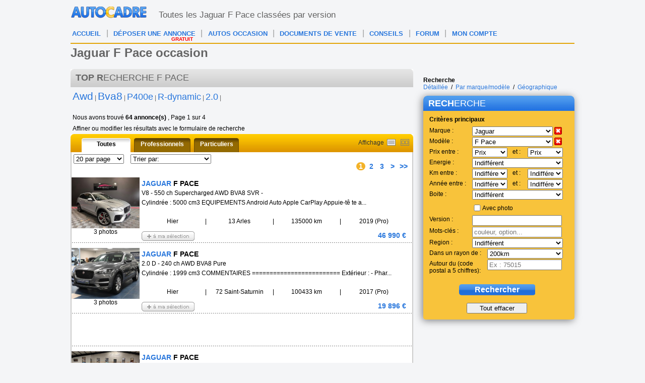

--- FILE ---
content_type: text/html; charset=ISO-8859-1
request_url: https://www.autocadre.com/scripts/controllers/varnish.purge.php
body_size: -124
content:
<!-- 13.59.149.170 -->

--- FILE ---
content_type: text/html; charset=ISO-8859-1
request_url: https://www.autocadre.com/scripts/controllers/specificationsCloud.php
body_size: 62
content:
<!-- Serveur Prod -->
<!-- Rolling : 0 <br /> --> 
<!-- Connecting : NEWONLINE1 <br /> --> 

<a href="javascript:addSpecificationWord('2.0')"><span class="font18">2.0</span></a> <a href="javascript:addSpecificationWord('Awd')"><span class="font21">Awd</span></a> <a href="javascript:addSpecificationWord('Bva8')"><span class="font21">Bva8</span></a> <a href="javascript:addSpecificationWord('P400e')"><span class="font18">P400e</span></a> <a href="javascript:addSpecificationWord('R-dynamic')"><span class="font18">R-dynamic</span></a> 

--- FILE ---
content_type: text/html; charset=ISO-8859-1
request_url: https://www.autocadre.com/scripts/controllers/varnish.purge.php
body_size: -124
content:
<!-- 13.59.149.170 -->

--- FILE ---
content_type: text/html; charset=ISO-8859-1
request_url: https://www.autocadre.com/scripts/controllers/specificationsCloud.php
body_size: 66
content:
<!-- Serveur Prod -->
<!-- Rolling : 2 <br /> --> 
<!-- Connecting : NEWONLINE1 <br /> --> 

<a href="javascript:addSpecificationWordPhone('2.0')"><span class="font18">2.0</span></a> <a href="javascript:addSpecificationWordPhone('Awd')"><span class="font21">Awd</span></a> <a href="javascript:addSpecificationWordPhone('Bva8')"><span class="font21">Bva8</span></a> <a href="javascript:addSpecificationWordPhone('P400e')"><span class="font18">P400e</span></a> <a href="javascript:addSpecificationWordPhone('R-dynamic')"><span class="font18">R-dynamic</span></a> 

--- FILE ---
content_type: text/html; charset=utf-8
request_url: https://www.google.com/recaptcha/api2/aframe
body_size: 268
content:
<!DOCTYPE HTML><html><head><meta http-equiv="content-type" content="text/html; charset=UTF-8"></head><body><script nonce="5jSYdV-sRAASf-us50FEVQ">/** Anti-fraud and anti-abuse applications only. See google.com/recaptcha */ try{var clients={'sodar':'https://pagead2.googlesyndication.com/pagead/sodar?'};window.addEventListener("message",function(a){try{if(a.source===window.parent){var b=JSON.parse(a.data);var c=clients[b['id']];if(c){var d=document.createElement('img');d.src=c+b['params']+'&rc='+(localStorage.getItem("rc::a")?sessionStorage.getItem("rc::b"):"");window.document.body.appendChild(d);sessionStorage.setItem("rc::e",parseInt(sessionStorage.getItem("rc::e")||0)+1);localStorage.setItem("rc::h",'1768853522404');}}}catch(b){}});window.parent.postMessage("_grecaptcha_ready", "*");}catch(b){}</script></body></html>

--- FILE ---
content_type: application/javascript; charset=utf-8
request_url: https://fundingchoicesmessages.google.com/f/AGSKWxXB_xA16cC4f4s4J9Fpfpt6DS7bGzy6BUflKexaVcZK1veBpvdGlISJ7YayzpcMhhzBtXlzTSN9QXviY0-jRWif3DK99kaKBycgkubFsehtsjfq3m2hrDm-xPIAs7Jdbt8lLPWVTdxTFHY1XZchqDmIj5yqV1HXHAIxZHxq-Yqo0IwGwRdIEE6y-4IC/_/images/aff-/adscript._468x80_-advert1./ifolder-ads.
body_size: -1292
content:
window['642b556c-dd5f-4e35-8845-5db6bc3203b7'] = true;